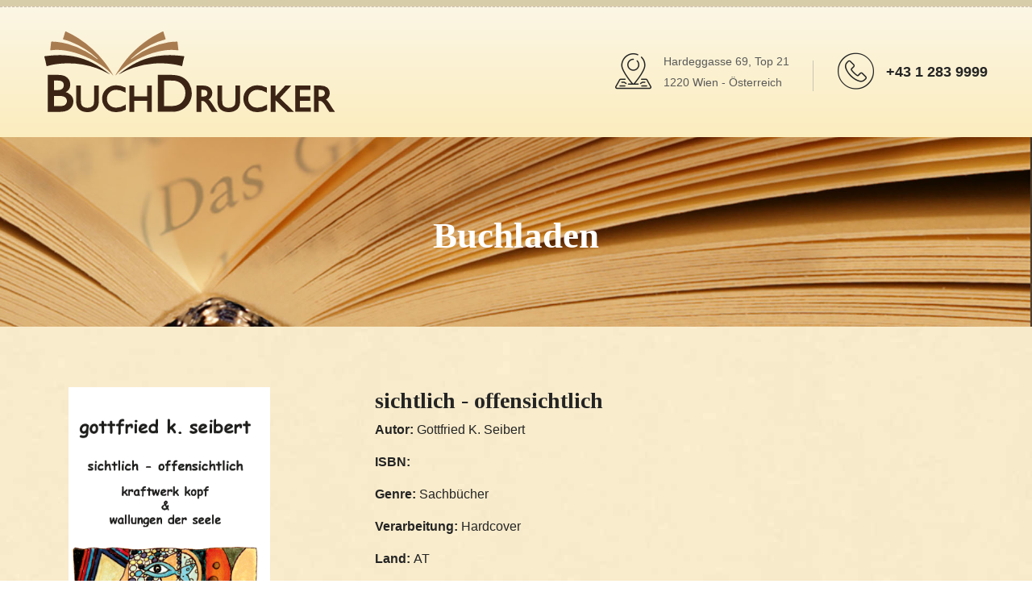

--- FILE ---
content_type: text/html; charset=UTF-8
request_url: https://www.buchdrucker.at/buchladen/sichtlichoffensichtlich
body_size: 2920
content:
<!DOCTYPE html>
	<html><head>
	<link rel="shortcut icon" href="https://www.buchdrucker.at/wp-content/uploads/2022/04/BD-Favicon-Buchdrucker-1.png" type="image/x-icon">
	<link rel="icon" href="https://www.buchdrucker.at/wp-content/uploads/2022/04/BD-Favicon-Buchdrucker-1.png" type="image/x-icon">
	<meta name="viewport" content="width=device-width, initial-scale=1">
	<title>sichtlich - offensichtlich &#8211; Gottfried K. Seibert &#8211;  Buchladen</title>
	
	<!-- Google Tag Manager -->
	<script>(function(w,d,s,l,i){w[l]=w[l]||[];w[l].push({"gtm.start":
	new Date().getTime(),event:"gtm.js"});var f=d.getElementsByTagName(s)[0],
	j=d.createElement(s),dl=l!="dataLayer"?"&l="+l:"";j.async=true;j.src=
	"https://www.googletagmanager.com/gtm.js?id="+i+dl;f.parentNode.insertBefore(j,f);
	})(window,document,"script","dataLayer","GTM-T9QS6D4");</script>
	<!-- End Google Tag Manager -->
	
	<link rel="stylesheet" href="/buchladen/css/bootstrap.css" />
	<link rel="stylesheet" href="/buchladen/css/buchladen.css" />




	<link rel="stylesheet" href="https://www.buchdrucker.at/wp-content/themes/hankcok/assets/css/style.css?ver=6.0" />
	<link rel="stylesheet" href="https://www.buchdrucker.at/wp-content/themes/hankcok/assets/css/flaticon.css?ver=6.0" />
	<link rel="stylesheet" href="https://www.buchdrucker.at/wp-content/themes/hankcok/assets/css/flaticon.css?ver=6.0" media="all" />
	<link rel="dns-prefetch" href="//fonts.googleapis.com" />
	
	
	<script src="/buchladen/js/jquery-3.4.0.min.js" type="text/javascript"></script>
	<script src="/buchladen/js/bootstrap.min.js" type="text/javascript"></script>
	<style type="text/css" id="wp-custom-css">
		.custom-background {
			background-image: url(https://www.buchdrucker.at/wp-content/uploads/2022/04/Hintergrund_papier.jpg);
			background-position: left top;
			background-size: auto;
			background-repeat: repeat;
			background-attachment: scroll;
		}
		.inner{
			    text-align: center;
		}
		.page-title {
			padding: 100px 0px 80px;
		}
	</style>
	<script>
		window.embeddedChatbotConfig = {
		chatbotId: "K1sKUZE4eHPQr02tyJFjk",
		domain: "www.chatbase.co"
	}
	</script>
	<script
		src="https://www.chatbase.co/embed.min.js"
		chatbotId="K1sKUZE4eHPQr02tyJFjk"
		domain="www.chatbase.co"
		defer>
	</script>
	</head>
	<body class="page-template page-template-tpl-default-elementor page-template-tpl-default-elementor-php page page-id-3225 logged-in admin-bar custom-background wp-custom-logo theme-hankcok woocommerce-js menu-layer elementor-default elementor-kit-9 elementor-page elementor-page-3225 customize-support e--ua-blink e--ua-chrome e--ua-webkit" data-elementor-device-mode="desktop"> 
	
	<!-- Google Tag Manager (noscript) -->
	<noscript><iframe src="https://www.googletagmanager.com/ns.html?id=GTM-T9QS6D4"
	height="0" width="0" style="display:none;visibility:hidden"></iframe></noscript>
	<!-- End Google Tag Manager (noscript) -->
	
	<div class="page-wrapper">
		<header class="main-header header-style-one">
		    <!-- Header Upper -->
			<div class="header-upper">
				<div class="auto-container">
					<div class="inner-container">
						<!--Logo-->
						<div class="logo-box">
							<div class="logo">
								<a href="https://www.buchdrucker.at/" title="Buch drucken und binden lassen"><img src="https://www.buchdrucker.at/wp-content/uploads/2022/03/buchdrucker_logo.svg" alt="logo" style=" height:100px;"></a>                        </div>
						</div>
						<div class="contact-info">
							<div class="single-info">
								<div class="icon"><span class="flaticon-null-1"></span></div>
								<div class="text">Hardeggasse 69, Top 21<br> 1220 Wien - Österreich</div>
							</div>
																			<div class="single-info">
								<div class="icon"><span class="flaticon-null-2"></span></div>
								<h5><a href="tel:+43 1 283 9999">+43 1 283 9999 </a></h5>
							</div>
												</div>
					</div>
				</div>
			</div>
			<!--End Header Upper-->
		</header>
		<section class="page-title" style="background-image:url('https://www.buchdrucker.at/wp-content/uploads/2022/03/BG1_02.jpg')">
			<div class="auto-container">
				<div class="inner">
					<h2><a href="/buchladen/shop.php" >Buchladen</a></h2>
				</div>
			</div>
		</section>
	</div>
	<div id="div_buchladen" class="container">
	<!--
	<section class="elementor-section elementor-top-section elementor-element elementor-element-d8aaa45 elementor-section-boxed elementor-section-height-default elementor-section-height-default" data-id="d8aaa45" data-element_type="section">
		<div class="elementor-container elementor-column-gap-default">
			<div class="elementor-column elementor-col-100 elementor-top-column elementor-element elementor-element-f8ede52" data-id="f8ede52" data-element_type="column">
				<div class="elementor-widget-wrap elementor-element-populated">
					<div class="elementor-element elementor-element-87cbb9b elementor-widget elementor-widget-image" data-id="87cbb9b" data-element_type="widget" data-widget_type="image.default">
						<div class="elementor-widget-container">
							<style>/*! elementor - v3.6.4 - 13-04-2022 */
								.elementor-widget-image{text-align:center}.elementor-widget-image a{display:inline-block}.elementor-widget-image a img[src$=".svg"]{width:48px}.elementor-widget-image img{vertical-align:middle;display:inline-block}
							</style>
							<img width="1920" height="878" src="https://www.buchdrucker.at/wp-content/uploads/2022/04/buchladen-1.jpg" class="attachment-full size-full" alt="" loading="lazy" srcset="https://www.buchdrucker.at/wp-content/uploads/2022/04/buchladen-1.jpg 1920w, https://www.buchdrucker.at/wp-content/uploads/2022/04/buchladen-1-300x137.jpg 300w, https://www.buchdrucker.at/wp-content/uploads/2022/04/buchladen-1-1024x468.jpg 1024w, https://www.buchdrucker.at/wp-content/uploads/2022/04/buchladen-1-768x351.jpg 768w, https://www.buchdrucker.at/wp-content/uploads/2022/04/buchladen-1-1536x702.jpg 1536w, https://www.buchdrucker.at/wp-content/uploads/2022/04/buchladen-1-1320x604.jpg 1320w, https://www.buchdrucker.at/wp-content/uploads/2022/04/buchladen-1-600x274.jpg 600w" sizes="(max-width: 1920px) 100vw, 1920px">															
						</div>
					</div>
				</div>
			</div>
		</div>
	</section>
	-->
	 <form action="/buchladen/shop.php" method="post"><input type="hidden"  name="buchname" value="sichtlich - offensichtlich"><input type="hidden"  name="isbn" value=""><input type="hidden"  name="autor" value="Gottfried K. Seibert"><input type="hidden"  name="email_an" value="seibert7@hotmail.com"><input type="hidden"  name="preis" value="0.00"><input type="hidden"  name="waehrung" value=""><div class="row buchdetail" ><div class='col-md-4'><a href='/buchladen/bilder/Sichtlich-Offensichtlich_Seibert.gif' target='_blank'><img class='img-responsive' src='/buchladen/bilder/Sichtlich-Offensichtlich_Seibert.gif'  width='250px' /></a></div><div class='col-md-8'>    <h3>sichtlich - offensichtlich</h3>    <div class='details1'>Autor:&nbsp;</div><div class='details2'>Gottfried K. Seibert</div><div class='clear'></div>    <div class='details1'>ISBN:&nbsp;</div><div class='details2'></div><div class='clear'></div>    <div class='details1'>Genre:&nbsp;</div><div class='details2'>Sachbücher</div><div class='clear'></div>    <div class='details1'>Verarbeitung:&nbsp;</div><div class='details2'>Hardcover</div><div class='clear'></div>    <div class='details1'>Land:&nbsp;</div><div class='details2'>AT</div><div class='clear'></div><div class='clear'>&nbsp;</div><div class="bestellblock">
						  <span class="currency"></span>
							<span class="amount">k.A.</span>	Anzahl: <input style="width:50px;" type="text" name="anzahl"  />&nbsp;	<input type="submit" class="btn-secondary btn" name="submit_bestellung" value="Bestellung"></div></div></div><div class='col-md-12 mt-5 mb-3'><div class='row'>    <div class='details3'>Beschreibung:&nbsp;</div><div class='details2'>Kraftwerk Kopf und Wallungen der Seele. Bilderbuch aus Tripsdrü. Ein Hobby. Querschnitt meiner Autodidakten Arbeiten von 1965 bis 2015. Ein Jubiläum für meine Familie, Freune und Bekannte. Ich hoffe, das Freude, Bewegtheit, Sarkasmus und Spass den ich beim Schaffen dieser Bilder und Kleinskulpturen empfand, auch euch sichtlich gemacht werden können...<br />
</div><div class='clear'></div></div></div></form><button class='btn-secondary btn mb-5' onclick="window.location.href = '/buchladen/shop.php';">zurück</button></div>
	<script>
		$('.genrelink').click(function( event ) {
			//console.log(JSON.stringify($(this).data('gen'), null, 4));
			//alert($(this).attr('data-gen'));
			//console.log($(this).data('gen'));
			$('#searchMediaType').html('<span class="advCatMain">'+$(this).data("gen")+'</span>'); 
			$('#v_genre').val($(this).data("gen"));
			$( '#shop' ).submit();
		});
	</script>
 
 <!-- Google Tag Manager (noscript) -->
<noscript><iframe src='https://www.googletagmanager.com/ns.html?id=GTM-T9QS6D4'
height='0' width='0' style='display:none;visibility:hidden'></iframe></noscript>
<!-- End Google Tag Manager (noscript) -->
	
	</body></html>

--- FILE ---
content_type: image/svg+xml
request_url: https://www.buchdrucker.at/wp-content/uploads/2022/03/buchdrucker_logo.svg
body_size: 2434
content:
<svg id="Layer_2" data-name="Layer 2" xmlns="http://www.w3.org/2000/svg" viewBox="0 0 1807.84 500.13"><defs><style>.cls-1,.cls-3{fill:#3c2415;}.cls-1{stroke:#3c2415;stroke-miterlimit:10;stroke-width:7px;}.cls-2{fill:#a97c50;}</style></defs><path class="cls-1" d="M108.57,510.57H33.28V288.2H91.54q27.52,0,43,7.4T158.07,316q8.12,13,8.12,30,0,32.79-33.9,47,24.35,4.62,38.76,20.06a52.25,52.25,0,0,1,14.4,36.93,54.3,54.3,0,0,1-8.75,30.4Q167.94,493.7,151,502.14T108.57,510.57Zm-16.08-194H65.11v66.86H86.28q25.47,0,36.22-9.71t10.74-25.15Q133.24,316.53,92.49,316.53Zm2.39,95.19H65.11v70.52H96.47q26.1,0,35.42-4.06a33.69,33.69,0,0,0,15-12.65,33,33,0,0,0,5.65-18.47,31.51,31.51,0,0,0-6-18.62q-6-8.44-16.95-12.58T94.88,411.72Z" transform="translate(-8.4 -15.72)"/><path class="cls-1" d="M321.35,354.91h22.39v88.36q0,17.94-2.61,27.08a58.64,58.64,0,0,1-6.47,15.21,48.32,48.32,0,0,1-9.41,10.86q-18.5,15.94-48.36,15.94-30.42,0-48.81-15.83a50.45,50.45,0,0,1-9.41-11,57,57,0,0,1-6.35-14.88q-2.5-8.79-2.51-27.63V354.91h22.4v88.36q0,22,5,30.53t15.27,13.76q10.25,5.19,24.18,5.19,19.83,0,32.31-10.37a32,32,0,0,0,9.47-13.15q2.9-7.58,2.9-26Z" transform="translate(-8.4 -15.72)"/><path class="cls-1" d="M511.28,474.47V499q-24.52,13.37-56.61,13.37-26.07,0-44.23-10.48A77,77,0,0,1,381.69,473a78.31,78.31,0,0,1-10.59-39.78q0-34,24.24-57.16t59.78-23.17q24.51,0,54.48,12.81v24q-27.3-15.6-53.37-15.6-26.75,0-44.4,16.88t-17.66,42.28q0,25.63,17.38,42.12T456,491.85Q484.32,491.85,511.28,474.47Z" transform="translate(-8.4 -15.72)"/><path class="cls-1" d="M651,354.91h22.29V510.57H651V442.83H563.48v67.74H541.2V354.91h22.28v67.3H651Z" transform="translate(-8.4 -15.72)"/><path class="cls-1" d="M717.74,510.25v-222h75q45.38,0,71.79,13.61a102.74,102.74,0,0,1,42,40,111.44,111.44,0,0,1,15.6,57.63A109.66,109.66,0,0,1,851.29,502a111.82,111.82,0,0,1-23.08,6.6q-10.5,1.68-40.11,1.67Zm71.63-193.72h-39.8V481.92h40.75q23.88,0,37.09-3.26a87.46,87.46,0,0,0,22.05-8.28A75.29,75.29,0,0,0,865.62,458q23.55-23.87,23.56-60.33,0-35.81-24.2-58.41a77.11,77.11,0,0,0-20.45-13.85,85.63,85.63,0,0,0-21.89-7.17Q812.29,316.54,789.37,316.53Z" transform="translate(-8.4 -15.72)"/><path class="cls-1" d="M958.82,510.57V354.91h39q23.63,0,37.49,11.7t13.88,31.65q0,13.59-6.8,23.51t-19.5,14.82a68.77,68.77,0,0,1,14.6,13.37q7.13,8.46,20,29.53,8.14,13.26,13,19.94l8.25,11.14h-26.52l-6.79-10.25c-.22-.37-.67-1-1.34-1.9l-4.34-6.13-6.9-11.37-7.45-12.15a121.18,121.18,0,0,0-12.65-15.26,48.12,48.12,0,0,0-10.37-8.18q-4.63-2.5-15.56-2.5h-5.8v67.74Zm29-136.72h-6.68V423h8.46q16.93,0,23.24-2.89a21.8,21.8,0,0,0,9.8-8.75,25.38,25.38,0,0,0,3.51-13.32,23.78,23.78,0,0,0-3.9-13.31,20.86,20.86,0,0,0-11-8.41Q1004.17,373.85,987.79,373.85Z" transform="translate(-8.4 -15.72)"/><path class="cls-1" d="M1200,354.91h22.39v88.36q0,17.94-2.62,27.08a58.64,58.64,0,0,1-6.46,15.21,48.12,48.12,0,0,1-9.42,10.86q-18.5,15.94-48.35,15.94-30.42,0-48.81-15.83a50.45,50.45,0,0,1-9.41-11,57,57,0,0,1-6.36-14.88q-2.51-8.79-2.5-27.63V354.91h22.39v88.36q0,22,5,30.53t15.26,13.76q10.26,5.19,24.18,5.19,19.83,0,32.32-10.37a32,32,0,0,0,9.47-13.15q2.9-7.58,2.9-26Z" transform="translate(-8.4 -15.72)"/><path class="cls-1" d="M1389.93,474.47V499q-24.51,13.37-56.6,13.37-26.07,0-44.24-10.48A77,77,0,0,1,1260.35,473a78.31,78.31,0,0,1-10.59-39.78q0-34,24.24-57.16t59.77-23.17q24.52,0,54.49,12.81v24q-27.3-15.6-53.37-15.6-26.75,0-44.4,16.88t-17.66,42.28q0,25.63,17.38,42.12t44.46,16.49Q1363,491.85,1389.93,474.47Z" transform="translate(-8.4 -15.72)"/><path class="cls-1" d="M1507.89,354.91h27.85l-67.52,73.88,84.12,81.78h-30.42l-79.56-76.88v76.88h-22.28V354.91h22.28v71.2Z" transform="translate(-8.4 -15.72)"/><path class="cls-1" d="M1572,354.91h88.25v19.84h-66v47.46H1658v20h-63.74v48.36h68.09v19.83H1572Z" transform="translate(-8.4 -15.72)"/><path class="cls-1" d="M1689.29,510.57V354.91h39q23.61,0,37.49,11.7t13.87,31.65q0,13.59-6.79,23.51t-19.5,14.82A68.74,68.74,0,0,1,1768,450q7.14,8.46,20.06,29.53,8.13,13.26,13,19.94l8.24,11.14h-26.52L1776,500.32c-.23-.37-.67-1-1.34-1.9l-4.34-6.13-6.9-11.37L1756,468.77a121.21,121.21,0,0,0-12.64-15.26,47.91,47.91,0,0,0-10.38-8.18q-4.62-2.5-15.56-2.5h-5.8v67.74Zm29-136.72h-6.69V423H1720q16.93,0,23.23-2.89a21.78,21.78,0,0,0,9.81-8.75,25.38,25.38,0,0,0,3.51-13.32,23.78,23.78,0,0,0-3.9-13.31,20.85,20.85,0,0,0-11-8.41Q1734.65,373.85,1718.26,373.85Z" transform="translate(-8.4 -15.72)"/><path class="cls-2" d="M544,189.74c9-4.33,16.35-10.8,24.24-16.53a525.2,525.2,0,0,1,98.14-56.45A469.09,469.09,0,0,1,778.28,83.34a326.79,326.79,0,0,1,52.46-4.74c4,0,5.83.93,6.24,5.29,1.39,14.79,3.19,29.54,4.85,44.3.39,3.41-.05,5-4.48,4.35-26.86-3.88-53.7-3.33-80.6.35-49.57,6.8-96.58,21.86-142,42.46-36.57,16.59-71.51,36-103.9,59.83-20.78,15.29-40.48,31.79-57.51,51.26-.54.62-1,1.52-2.45,1.1,1.84-5.39,5.2-9.91,8.06-14.65a671.2,671.2,0,0,1,57.47-81.64A654.25,654.25,0,0,1,627.51,85.11c36-27.12,74.34-50.45,115.79-68.52,3.9-1.7,5.19-.74,6.28,2.93,4,13.39,8,26.78,12.46,40,1.46,4.34,0,5.43-3.76,6.36a409.39,409.39,0,0,0-86.71,32.82c-41.81,21.35-80.78,47-115.61,78.63C551.7,181.22,547.47,185.08,544,189.74Z" transform="translate(-8.4 -15.72)"/><path class="cls-2" d="M435.49,288.06c-4.46-4.7-8.79-9.52-13.39-14.07-26.05-25.81-55.48-47.17-86.93-65.93a642.16,642.16,0,0,0-68.56-35.44,550.21,550.21,0,0,0-67.45-24.83c-20.44-6-41.13-11.09-62.22-14.09-22.42-3.2-45-5.38-67.7-3.22-6.52.62-13.1.92-19.53,2.08-4.08.74-4.75-.71-4.37-4.05q1.94-17.49,3.86-35c.4-3.54,1-7.07,1.18-10.63.15-3.31,1.75-4.25,4.84-4.25a302.5,302.5,0,0,1,32.55,1.84,430,430,0,0,1,68.35,13.24,490.77,490.77,0,0,1,111,46.25,521.23,521.23,0,0,1,67.11,44.92,48.91,48.91,0,0,0,7.43,4.79,29.64,29.64,0,0,0-7.56-9.83,519.48,519.48,0,0,0-71-54,510.71,510.71,0,0,0-91.38-46.49A367.76,367.76,0,0,0,129.64,66c-5.87-1.48-5.84-1.42-4.13-7,4.08-13.21,8.19-26.41,12.14-39.66,1-3.38,2.11-4.61,5.93-2.92a573.08,573.08,0,0,1,77.3,41.76A648.69,648.69,0,0,1,308.81,126a651,651,0,0,1,67.59,72.29c21.38,26.43,40.13,54.61,57.37,83.84,1,1.64,1.78,3.37,2.66,5.06Z" transform="translate(-8.4 -15.72)"/><path class="cls-3" d="M472.3,280.07c19.52-15.34,39-29.73,59.43-42.85,32.07-20.61,65.88-37.72,102-50.16,57.54-19.83,116.86-26.65,177.46-23.95,21.3.95,42.49,3.13,63.63,5.85,3.91.5,4.5,1.54,3.44,5.23a516.28,516.28,0,0,0-12.08,52.57c-.61,3.42-1.59,4.34-5.24,3.29-27.6-7.86-55.84-12.2-84.4-14.73a546.84,546.84,0,0,0-86.23-.69A499.85,499.85,0,0,0,563.12,240a481.1,481.1,0,0,0-85,38.34C476.56,279.27,475.13,281,472.3,280.07Z" transform="translate(-8.4 -15.72)"/><path class="cls-3" d="M413.61,280.41c-2.18-.18-3.81-1.56-5.52-2.54C357.78,249.13,304,230.39,246.86,220.63c-42.85-7.33-86-8.85-129.2-5.91-30.8,2.1-61.29,6.71-91,15.23-3.57,1-4.93.67-5.63-3.27a495.83,495.83,0,0,0-12.2-53c-1-3.4-.1-4.22,3.22-4.67,33.87-4.57,67.87-7.25,102.07-6.38,67.05,1.71,131,16.22,191.3,46.09,38.2,18.94,73.15,42.85,106.61,69C412.74,278.37,413.79,278.84,413.61,280.41Z" transform="translate(-8.4 -15.72)"/></svg>